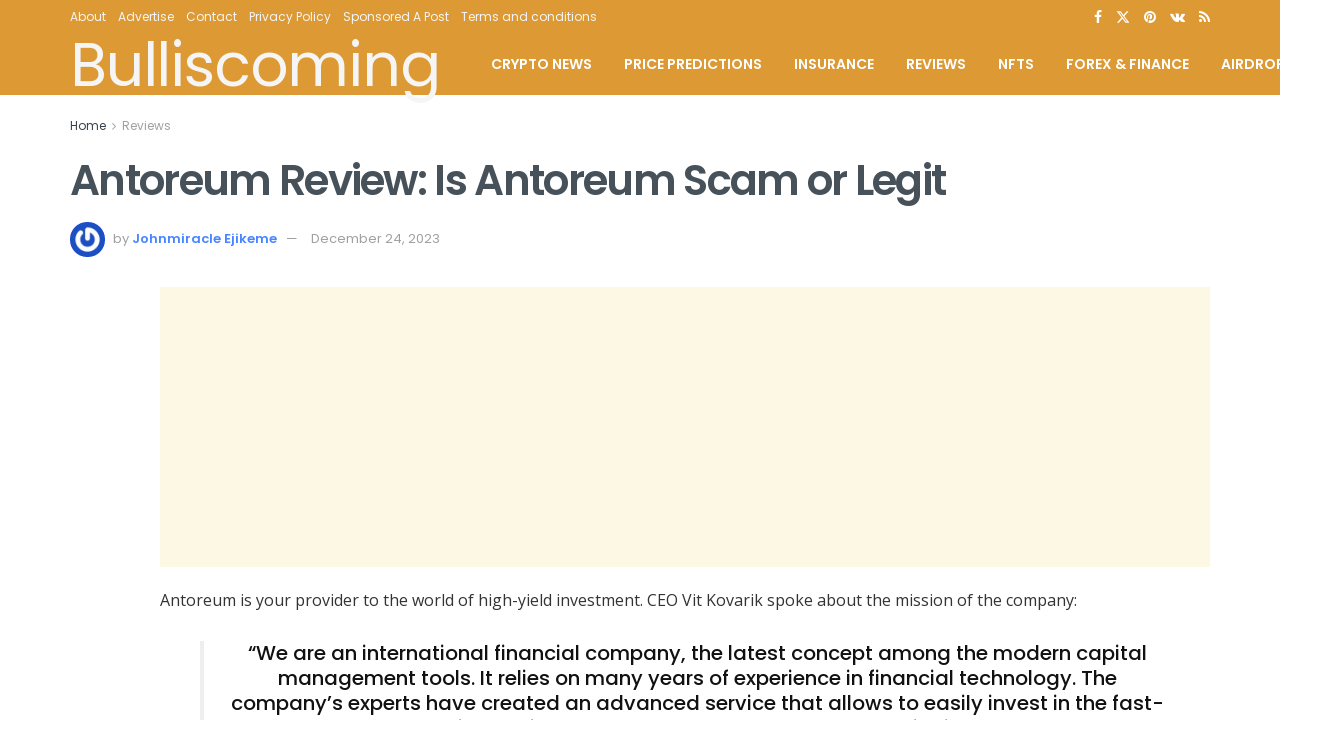

--- FILE ---
content_type: text/html; charset=utf-8
request_url: https://www.google.com/recaptcha/api2/aframe
body_size: 265
content:
<!DOCTYPE HTML><html><head><meta http-equiv="content-type" content="text/html; charset=UTF-8"></head><body><script nonce="WKooJ-tgPzTmKOMQNyAPXw">/** Anti-fraud and anti-abuse applications only. See google.com/recaptcha */ try{var clients={'sodar':'https://pagead2.googlesyndication.com/pagead/sodar?'};window.addEventListener("message",function(a){try{if(a.source===window.parent){var b=JSON.parse(a.data);var c=clients[b['id']];if(c){var d=document.createElement('img');d.src=c+b['params']+'&rc='+(localStorage.getItem("rc::a")?sessionStorage.getItem("rc::b"):"");window.document.body.appendChild(d);sessionStorage.setItem("rc::e",parseInt(sessionStorage.getItem("rc::e")||0)+1);localStorage.setItem("rc::h",'1768987680484');}}}catch(b){}});window.parent.postMessage("_grecaptcha_ready", "*");}catch(b){}</script></body></html>

--- FILE ---
content_type: application/javascript; charset=utf-8
request_url: https://fundingchoicesmessages.google.com/f/AGSKWxWREQMI7WxglkFKajdyrGbsYarvkv2571_1XM78ESNXEyr5axEiwsZfT_tRY-jQaj8lAu7KK5bEMAB3AgJsAY1lv_GeC_dgwfm1gXaikgyXffFVLG3SWjFoHTXTX0SH58gqPDGXAgawu5yCWm4yBojduzWm7Cm54VbQmj7e5EsAE4R8CU7R-YOpdxQR/_/mmsAds.-api.adyoulike.com_valueclick./_js2/oas./sponsored_link.
body_size: -1293
content:
window['bf66b724-f6b5-464f-8e82-009843ad8387'] = true;